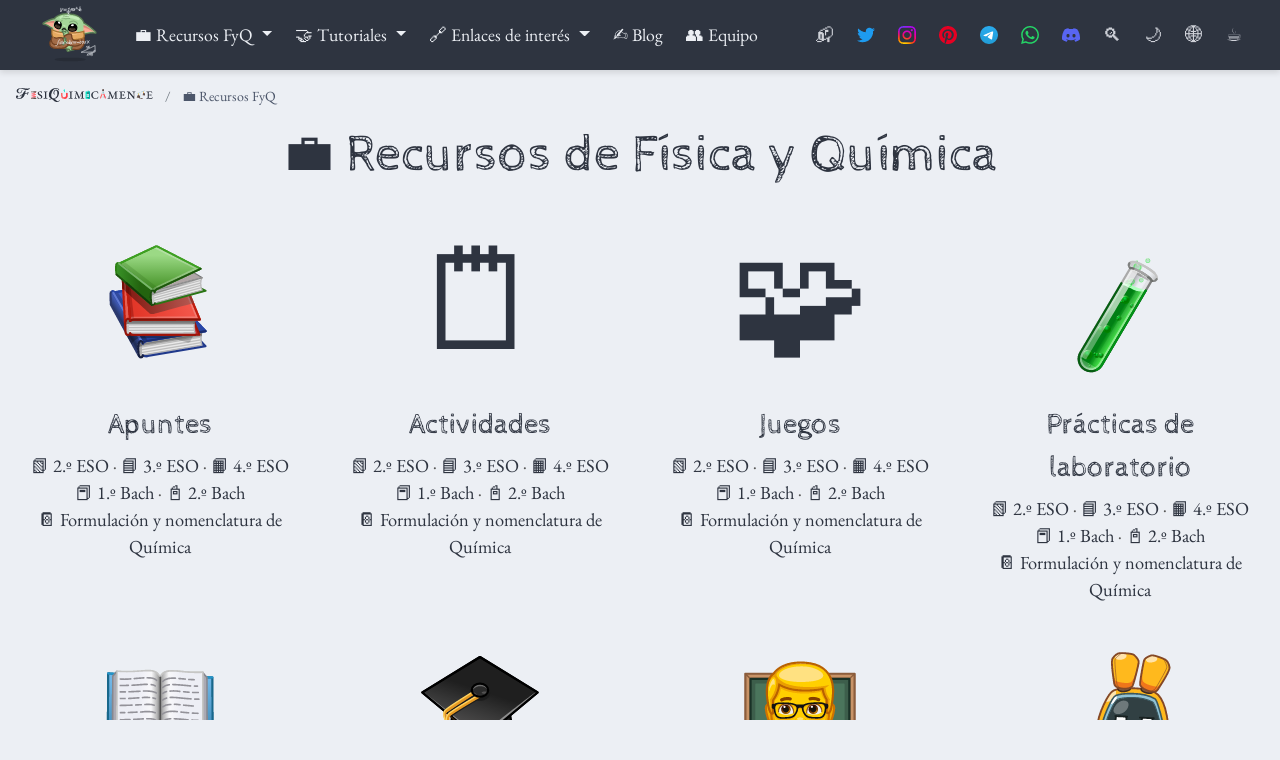

--- FILE ---
content_type: text/html; charset=utf-8
request_url: https://fisiquimicamente.com/recursos-fisica-quimica/
body_size: 7556
content:
<!DOCTYPE html>
<!-- This site was created with Hugo Blox. https://hugoblox.com -->
<!-- Last Published: 11 de enero de 2026 --><html lang="es" >


<head>
  <meta charset="utf-8" />
  <meta name="viewport" content="width=device-width, initial-scale=1" />
  <meta http-equiv="X-UA-Compatible" content="IE=edge" />
  
  
  
    <meta name="generator" content="Hugo Blox Builder 5.9.7" />
  

  
  












  
  










  







  
  

  
  
  
    
      
      <script src="/cdn-cgi/scripts/7d0fa10a/cloudflare-static/rocket-loader.min.js" data-cf-settings="9b87e52033719fc7fd98ddbc-|49"></script><style type="text/css">@font-face {font-family:Cabin Sketch;font-style:normal;font-weight:400;src:url(/cf-fonts/s/cabin-sketch/5.0.18/latin/400/normal.woff2);unicode-range:U+0000-00FF,U+0131,U+0152-0153,U+02BB-02BC,U+02C6,U+02DA,U+02DC,U+0304,U+0308,U+0329,U+2000-206F,U+2074,U+20AC,U+2122,U+2191,U+2193,U+2212,U+2215,U+FEFF,U+FFFD;font-display:swap;}@font-face {font-family:Cabin Sketch;font-style:normal;font-weight:700;src:url(/cf-fonts/s/cabin-sketch/5.0.18/latin/700/normal.woff2);unicode-range:U+0000-00FF,U+0131,U+0152-0153,U+02BB-02BC,U+02C6,U+02DA,U+02DC,U+0304,U+0308,U+0329,U+2000-206F,U+2074,U+20AC,U+2122,U+2191,U+2193,U+2212,U+2215,U+FEFF,U+FFFD;font-display:swap;}@font-face {font-family:EB Garamond;font-style:normal;font-weight:400 800;src:url(/cf-fonts/v/eb-garamond/5.0.16/greek/wght/normal.woff2);unicode-range:U+0370-03FF;font-display:swap;}@font-face {font-family:EB Garamond;font-style:normal;font-weight:400 800;src:url(/cf-fonts/v/eb-garamond/5.0.16/latin/wght/normal.woff2);unicode-range:U+0000-00FF,U+0131,U+0152-0153,U+02BB-02BC,U+02C6,U+02DA,U+02DC,U+0304,U+0308,U+0329,U+2000-206F,U+2074,U+20AC,U+2122,U+2191,U+2193,U+2212,U+2215,U+FEFF,U+FFFD;font-display:swap;}@font-face {font-family:EB Garamond;font-style:normal;font-weight:400 800;src:url(/cf-fonts/v/eb-garamond/5.0.16/latin-ext/wght/normal.woff2);unicode-range:U+0100-02AF,U+0304,U+0308,U+0329,U+1E00-1E9F,U+1EF2-1EFF,U+2020,U+20A0-20AB,U+20AD-20CF,U+2113,U+2C60-2C7F,U+A720-A7FF;font-display:swap;}@font-face {font-family:EB Garamond;font-style:normal;font-weight:400 800;src:url(/cf-fonts/v/eb-garamond/5.0.16/vietnamese/wght/normal.woff2);unicode-range:U+0102-0103,U+0110-0111,U+0128-0129,U+0168-0169,U+01A0-01A1,U+01AF-01B0,U+0300-0301,U+0303-0304,U+0308-0309,U+0323,U+0329,U+1EA0-1EF9,U+20AB;font-display:swap;}@font-face {font-family:EB Garamond;font-style:normal;font-weight:400 800;src:url(/cf-fonts/v/eb-garamond/5.0.16/cyrillic/wght/normal.woff2);unicode-range:U+0301,U+0400-045F,U+0490-0491,U+04B0-04B1,U+2116;font-display:swap;}@font-face {font-family:EB Garamond;font-style:normal;font-weight:400 800;src:url(/cf-fonts/v/eb-garamond/5.0.16/cyrillic-ext/wght/normal.woff2);unicode-range:U+0460-052F,U+1C80-1C88,U+20B4,U+2DE0-2DFF,U+A640-A69F,U+FE2E-FE2F;font-display:swap;}@font-face {font-family:EB Garamond;font-style:normal;font-weight:400 800;src:url(/cf-fonts/v/eb-garamond/5.0.16/greek-ext/wght/normal.woff2);unicode-range:U+1F00-1FFF;font-display:swap;}@font-face {font-family:EB Garamond;font-style:italic;font-weight:400 800;src:url(/cf-fonts/v/eb-garamond/5.0.16/vietnamese/wght/italic.woff2);unicode-range:U+0102-0103,U+0110-0111,U+0128-0129,U+0168-0169,U+01A0-01A1,U+01AF-01B0,U+0300-0301,U+0303-0304,U+0308-0309,U+0323,U+0329,U+1EA0-1EF9,U+20AB;font-display:swap;}@font-face {font-family:EB Garamond;font-style:italic;font-weight:400 800;src:url(/cf-fonts/v/eb-garamond/5.0.16/greek-ext/wght/italic.woff2);unicode-range:U+1F00-1FFF;font-display:swap;}@font-face {font-family:EB Garamond;font-style:italic;font-weight:400 800;src:url(/cf-fonts/v/eb-garamond/5.0.16/latin/wght/italic.woff2);unicode-range:U+0000-00FF,U+0131,U+0152-0153,U+02BB-02BC,U+02C6,U+02DA,U+02DC,U+0304,U+0308,U+0329,U+2000-206F,U+2074,U+20AC,U+2122,U+2191,U+2193,U+2212,U+2215,U+FEFF,U+FFFD;font-display:swap;}@font-face {font-family:EB Garamond;font-style:italic;font-weight:400 800;src:url(/cf-fonts/v/eb-garamond/5.0.16/cyrillic/wght/italic.woff2);unicode-range:U+0301,U+0400-045F,U+0490-0491,U+04B0-04B1,U+2116;font-display:swap;}@font-face {font-family:EB Garamond;font-style:italic;font-weight:400 800;src:url(/cf-fonts/v/eb-garamond/5.0.16/cyrillic-ext/wght/italic.woff2);unicode-range:U+0460-052F,U+1C80-1C88,U+20B4,U+2DE0-2DFF,U+A640-A69F,U+FE2E-FE2F;font-display:swap;}@font-face {font-family:EB Garamond;font-style:italic;font-weight:400 800;src:url(/cf-fonts/v/eb-garamond/5.0.16/greek/wght/italic.woff2);unicode-range:U+0370-03FF;font-display:swap;}@font-face {font-family:EB Garamond;font-style:italic;font-weight:400 800;src:url(/cf-fonts/v/eb-garamond/5.0.16/latin-ext/wght/italic.woff2);unicode-range:U+0100-02AF,U+0304,U+0308,U+0329,U+1E00-1E9F,U+1EF2-1EFF,U+2020,U+20A0-20AB,U+20AD-20CF,U+2113,U+2C60-2C7F,U+A720-A7FF;font-display:swap;}@font-face {font-family:Inconsolata;font-style:normal;font-weight:200 900;src:url(/cf-fonts/v/inconsolata/5.0.16/latin-ext/wght/normal.woff2);unicode-range:U+0100-02AF,U+0304,U+0308,U+0329,U+1E00-1E9F,U+1EF2-1EFF,U+2020,U+20A0-20AB,U+20AD-20CF,U+2113,U+2C60-2C7F,U+A720-A7FF;font-display:swap;}@font-face {font-family:Inconsolata;font-style:normal;font-weight:200 900;src:url(/cf-fonts/v/inconsolata/5.0.16/latin/wght/normal.woff2);unicode-range:U+0000-00FF,U+0131,U+0152-0153,U+02BB-02BC,U+02C6,U+02DA,U+02DC,U+0304,U+0308,U+0329,U+2000-206F,U+2074,U+20AC,U+2122,U+2191,U+2193,U+2212,U+2215,U+FEFF,U+FFFD;font-display:swap;}@font-face {font-family:Inconsolata;font-style:normal;font-weight:200 900;src:url(/cf-fonts/v/inconsolata/5.0.16/vietnamese/wght/normal.woff2);unicode-range:U+0102-0103,U+0110-0111,U+0128-0129,U+0168-0169,U+01A0-01A1,U+01AF-01B0,U+0300-0301,U+0303-0304,U+0308-0309,U+0323,U+0329,U+1EA0-1EF9,U+20AB;font-display:swap;}</style>
    
  

  
  

  
  

  

  <script src="/cdn-cgi/scripts/7d0fa10a/cloudflare-static/rocket-loader.min.js" data-cf-settings="9b87e52033719fc7fd98ddbc-|49"></script><link rel="stylesheet" href="/css/vendor-bundle.min.e4b9d3e8ce28da563d74b4089f677743.css" media="print" onload="this.media='all'">

  
  
  
    
    

    
    
    
    
      
      
      
      
        
      
        
      
    
    
    

    
    
    

    

    
    
      
      

      
      

      
    
      
      

      
      

      
    
      
      

      
      

      
    
      
      

      
      

      
    
      
      

      
      

      
    
      
      

      
      

      
    
      
      

      
      

      
    
      
      

      
      

      
    
      
      

      
      

      
    
      
      

      
      

      
    
      
      

      
      
        
      

      
    
      
      

      
      

      
    
      
      

      
      

      
    
  

  
  
  
  
  
  
  <link rel="stylesheet" href="/css/wowchemy.b8f4ac8af8147d3357a1dedbe851c564.css" />

  
  
  

  
  
  
  
  
  
  
    
    
    <script src="/cdn-cgi/scripts/7d0fa10a/cloudflare-static/rocket-loader.min.js" data-cf-settings="9b87e52033719fc7fd98ddbc-|49"></script><link rel="stylesheet" href="/css/libs/chroma/nord.min.css" title="hl-light" media="print" onload="this.media='all'" >
    <script src="/cdn-cgi/scripts/7d0fa10a/cloudflare-static/rocket-loader.min.js" data-cf-settings="9b87e52033719fc7fd98ddbc-|49"></script><link rel="stylesheet" href="/css/libs/chroma/nord.min.css" title="hl-dark" media="print" onload="this.media='all'" disabled>
  

  
  

  <meta name="google-site-verification" content="xRt9Bzs202TrLyeiP5dLZAetSz8yS9LUaQ0H34ucwfA" />


























  
  
  






  <meta name="author" content="Rodrigo Alcaraz de la Osa" />





  

<meta name="description" content="Apuntes de Física y Química, recursos para EBAU y ejercicios resueltos de Oposiciones." />



  <link rel="alternate" hreflang="ca" href="https://fisiquimicament.com/recursos-fisica-quimica/" />

<link rel="alternate" hreflang="es" href="https://fisiquimicamente.com/recursos-fisica-quimica/" />
<link rel="canonical" href="https://fisiquimicamente.com/recursos-fisica-quimica/" />



  <link rel="manifest" href="/manifest.webmanifest" />




  <link rel="icon" type="image/png" href="/media/icon_hu_a941917d4396722b.png" />
  <link rel="apple-touch-icon" type="image/png" href="/media/icon_hu_f65959058a2d263e.png" />


<meta name="theme-color" content="#2E3440" />












  






<meta property="twitter:card" content="summary_large_image" />

  <meta property="twitter:site" content="@fqmente" />
  <meta property="twitter:creator" content="@fqmente" />
<meta property="twitter:image" content="https://fisiquimicamente.com/recursos-fisica-quimica/featured.png" />



  

<meta property="og:type" content="website" />
<meta property="og:site_name" content="FisiQuímicamente" />
<meta property="og:url" content="https://fisiquimicamente.com/recursos-fisica-quimica/" />
<meta property="og:title" content="Recursos de Física y Química | FisiQuímicamente" />
<meta property="og:description" content="Apuntes de Física y Química, recursos para EBAU y ejercicios resueltos de Oposiciones." /><meta property="og:image" content="https://fisiquimicamente.com/recursos-fisica-quimica/featured.png" /><meta property="og:locale" content="es" />

  
  
    <meta property="article:modified_time" content="2021-01-27T09:15:08&#43;01:00">
  







  



  
  
  

  
  

  


  
  <title>Recursos de Física y Química | FisiQuímicamente</title>

  
  
  
  








  
    
      
      <meta name="format-detection" content="telephone=no">







<script id="counterscale-script" data-site-id="fisiquimicamente" src="https://counterscale.fisiquimicamente.workers.dev/tracker.js" defer type="9b87e52033719fc7fd98ddbc-text/javascript"></script>


      
    
  




</head>

<body id="top" data-spy="scroll" data-offset="70" data-target="#TableOfContents" class="page-wrapper   " data-wc-page-id="02f8eed08fe054c345fed92d0d8ba7c9" >

  
  
  
  
  
  
  
  
  
  <script src="/js/wowchemy-init.min.7f19898c631d958e39d3ee036de45b65.js" type="9b87e52033719fc7fd98ddbc-text/javascript"></script>

  


<aside class="search-modal" id="search">
  <div class="container">
    <section class="search-header">

      <div class="row no-gutters justify-content-between mb-3">
        <div class="col-6">
          <h1>Buscar</h1>
        </div>
        <div class="col-6 col-search-close">
          <a class="js-search" href="#" aria-label="Cerrar"><span class="fa-2x" aria-hidden="true">❎</span></a>
        </div>
      </div>

      <div id="search-box">
        
        <input name="q" id="search-query" placeholder="Buscar..." autocapitalize="off"
        autocomplete="off" autocorrect="off" spellcheck="false" type="search" class="form-control"
        aria-label="Buscar...">
        
      </div>

      
      
        
      

      
      <div id="search-common-queries" class="pt-3">
        <div class="font-weight-bold pb-3">Búsquedas comunes</div>
        <ul class="fa-ul">
          
            <li class="pb-3">
              <a href="/recursos-fisica-quimica/apuntes"><span class="fa-li" aria-hidden="true">🔍</span><span class="pl-1">Pósters resumen tipo 🥩</span></a>
            </li>
          
            <li class="pb-3">
              <a href="/recursos-fisica-quimica/actividades"><span class="fa-li" aria-hidden="true">🔍</span><span class="pl-1">🗒️ Actividades</span></a>
            </li>
          
            <li class="pb-3">
              <a href="/recursos-fisica-quimica/juegos"><span class="fa-li" aria-hidden="true">🔍</span><span class="pl-1">🧩 Juegos</span></a>
            </li>
          
            <li class="pb-3">
              <a href="/recursos-fisica-quimica/practicas-laboratorio"><span class="fa-li" aria-hidden="true">🔍</span><span class="pl-1">🧪 Prácticas de laboratorio</span></a>
            </li>
          
            <li class="pb-3">
              <a href="/recursos-fisica-quimica/historia-ciencia"><span class="fa-li" aria-hidden="true">🔍</span><span class="pl-1">📖 Historia de la Ciencia</span></a>
            </li>
          
            <li class="pb-3">
              <a href="/recursos-fisica-quimica/ebau"><span class="fa-li" aria-hidden="true">🔍</span><span class="pl-1">🎓 Recursos EBAU</span></a>
            </li>
          
            <li class="pb-3">
              <a href="/recursos-fisica-quimica/formacion-profesorado/oposiciones"><span class="fa-li" aria-hidden="true">🔍</span><span class="pl-1">📝 Ejercicios resueltos de oposiciones</span></a>
            </li>
          
            <li class="pb-3">
              <a href="/recursos-fisica-quimica/radiofisica"><span class="fa-li" aria-hidden="true">🔍</span><span class="pl-1">☢️ Radiofísica</span></a>
            </li>
          
            <li class="pb-3">
              <a href="/tutoriales/latex"><span class="fa-li" aria-hidden="true">🔍</span><span class="pl-1">LaTeX</span></a>
            </li>
          
            <li class="pb-3">
              <a href="/enlaces-interes/recursos-online"><span class="fa-li" aria-hidden="true">🔍</span><span class="pl-1">💻 Recursos online</span></a>
            </li>
          
            <li class="pb-3">
              <a href="/blog"><span class="fa-li" aria-hidden="true">🔍</span><span class="pl-1">✍️ Blog</span></a>
            </li>
          
            <li class="pb-3">
              <a href="/equipo/rodrigo-alcaraz-de-la-osa/intereses-formacion/#guitarra"><span class="fa-li" aria-hidden="true">🔍</span><span class="pl-1">Partituras para 🎸 guitarra</span></a>
            </li>
          
            <li class="pb-3">
              <a href="/#contacto"><span class="fa-li" aria-hidden="true">🔍</span><span class="pl-1">📬 Contacto</span></a>
            </li>
          
        </ul>
      </div>
      

    </section>
    <section class="section-search-results">

      <div id="search-hits">
        
      </div>

    </section>
  </div>
</aside>


  <div class="page-header header--fixed">
  
  
  
  
  











  
    
  


<header>
<nav class="navbar navbar-expand-lg navbar-light compensate-for-scrollbar" id="navbar-main">
  <div class="container-xl">

    
    <div class="d-none d-lg-inline-flex">
      <a class="navbar-brand" href="/"><tgs-player id="tgs-nav" autoplay loop mode="normal" style="width: 61.6px; height:61.6px"></tgs-player>
        <script type="9b87e52033719fc7fd98ddbc-text/javascript">
          document.addEventListener('wcThemeChange', (e) => {
            
            if (e.detail.isDarkTheme()) {
              const player = document.querySelector("#tgs-nav");
              player.load("/media/lottie/home.tgs");
            } else {
              const player = document.querySelector("#tgs-nav");
              player.load("/media/lottie/home-dark.tgs");
            }
          });
        </script>
          
          </a>
    </div>
    

    

    
    <button type="button" class="navbar-toggler" data-toggle="collapse"
            data-target="#navbar-content" aria-controls="navbar-content" aria-expanded="false" aria-label="Barra de navegación">
          <tgs-player id="tgs-nav-mobile" autoplay loop mode="normal" style="width: 44px; height: 44px"></tgs-player>
          <script type="9b87e52033719fc7fd98ddbc-text/javascript">
            document.addEventListener('wcThemeChange', (e) => {
              
              if (e.detail.isDarkTheme()) {
                const player = document.getElementById("tgs-nav-mobile");
                player.load("/media/lottie/home.tgs");
              } else {
                const player = document.getElementById("tgs-nav-mobile");
                player.load("/media/lottie/home-dark.tgs");
              }
            });
          </script>
    </button>
    

    
    
    <div class="navbar-collapse main-menu-item collapse justify-content-start" id="navbar-content">

      
      <ul class="navbar-nav d-md-inline-flex">
        

        
        <li class="nav-item dropdown">
          <a href="#" class="nav-link dropdown-toggle" data-toggle="dropdown" aria-haspopup="true"><span>💼 Recursos FyQ</span><span class="caret"></span>
          </a>
          <div class="dropdown-menu">
            
              <a class="dropdown-item" href="/recursos-fisica-quimica/apuntes"><span>📚 Apuntes</span></a>
            
              <a class="dropdown-item" href="/recursos-fisica-quimica/actividades"><span>🗒️ Actividades</span></a>
            
              <a class="dropdown-item" href="/recursos-fisica-quimica/juegos"><span>🧩 Juegos</span></a>
            
              <a class="dropdown-item" href="/recursos-fisica-quimica/practicas-laboratorio"><span>🧪 Prácticas de laboratorio</span></a>
            
              <a class="dropdown-item" href="/recursos-fisica-quimica/historia-ciencia"><span>📖 Historia de la Ciencia</span></a>
            
              <a class="dropdown-item" href="/recursos-fisica-quimica/ebau"><span>🎓 EBAU</span></a>
            
              <a class="dropdown-item" href="/recursos-fisica-quimica/formacion-profesorado"><span>🧑‍🏫 Formación del profesorado</span></a>
            
              <a class="dropdown-item" href="/recursos-fisica-quimica/radiofisica"><span>☢️ Radiofísica</span></a>
            
          </div>
        </li>

        
        

        
        <li class="nav-item dropdown">
          <a href="#" class="nav-link dropdown-toggle" data-toggle="dropdown" aria-haspopup="true"><span>🤝 Tutoriales</span><span class="caret"></span>
          </a>
          <div class="dropdown-menu">
            
              <a class="dropdown-item" href="/tutoriales/latex"><span>LaTeX</span></a>
            
              <a class="dropdown-item" href="/tutoriales/presentacion-informacion"><span>Presentación de información</span></a>
            
          </div>
        </li>

        
        

        
        <li class="nav-item dropdown">
          <a href="#" class="nav-link dropdown-toggle" data-toggle="dropdown" aria-haspopup="true"><span>🔗 Enlaces de interés</span><span class="caret"></span>
          </a>
          <div class="dropdown-menu">
            
              <a class="dropdown-item" href="/enlaces-interes/recursos-online"><span>💻 Recursos online</span></a>
            
              <a class="dropdown-item" href="/enlaces-interes/paginas-amigas"><span>🤗 Páginas amigas</span></a>
            
          </div>
        </li>

        
        

        

        
        
        
          
        

        

        
        
        
        

        
          
            
            
          
          
        

        <li class="nav-item">
          <a class="nav-link " href="/blog"><span>✍️ Blog</span></a>
        </li>

        
        

        

        
        
        
          
        

        

        
        
        
        

        
          
            
            
          
          
        

        <li class="nav-item">
          <a class="nav-link " href="/equipo/"><span>👥 Equipo</span></a>
        </li>

        
        

      

        

      </ul>
    </div>

    <ul class="nav-icons navbar-nav flex-row ml-auto d-flex pl-md-2">

      
       
         
           
           
            <li class="nav-item d-none d-lg-inline-flex">
             <a class="nav-link" href="/#contacto" data-toggle="tooltip" data-placement="bottom" title="Contáctanos"  aria-label="Contáctanos">
          📬
             </a>
           </li>
         
           
           
            <li class="nav-item d-none d-lg-inline-flex">
             <a class="nav-link" href="https://twitter.com/fqmente" data-toggle="tooltip" data-placement="bottom" title="Síguenos en Twitter" target="_blank" rel="noopener" aria-label="Síguenos en Twitter">
          <img src="/media/icons/twitter.svg" alt="twitter" class="svg-icon svg-baseline" loading="lazy">
         
             </a>
           </li>
         
           
           
            <li class="nav-item d-none d-lg-inline-flex">
             <a class="nav-link" href="https://www.instagram.com/fisiquimicamente/" data-toggle="tooltip" data-placement="bottom" title="Síguenos en Instagram" target="_blank" rel="noopener" aria-label="Síguenos en Instagram">
          <img src="/media/icons/instagram.svg" alt="instagram" class="svg-icon svg-baseline" loading="lazy">
         
             </a>
           </li>
         
           
           
            <li class="nav-item d-none d-lg-inline-flex">
             <a class="nav-link" href="https://www.pinterest.es/fisiquimicamente/" data-toggle="tooltip" data-placement="bottom" title="Síguenos en Pinterest" target="_blank" rel="noopener" aria-label="Síguenos en Pinterest">
          <img src="/media/icons/pinterest.svg" alt="pinterest" class="svg-icon svg-baseline" loading="lazy">
         
             </a>
           </li>
         
           
           
            <li class="nav-item d-none d-lg-inline-flex">
             <a class="nav-link" href="https://t.me/fisiquimicamente" data-toggle="tooltip" data-placement="bottom" title="Suscríbete al canal de Telegram" target="_blank" rel="noopener" aria-label="Suscríbete al canal de Telegram">
          <img src="/media/icons/telegram.svg" alt="telegram" class="svg-icon svg-baseline" loading="lazy">
         
             </a>
           </li>
         
           
           
            <li class="nav-item d-none d-lg-inline-flex">
             <a class="nav-link" href="https://whatsapp.com/channel/0029VaCbtJCIt5s4EryJFG3f" data-toggle="tooltip" data-placement="bottom" title="Suscríbete al canal de Whatsapp" target="_blank" rel="noopener" aria-label="Suscríbete al canal de Whatsapp">
          <img src="/media/icons/whatsapp.svg" alt="whatsapp" class="svg-icon svg-baseline" loading="lazy">
         
             </a>
           </li>
         
           
           
            <li class="nav-item d-none d-lg-inline-flex">
             <a class="nav-link" href="https://discord.gg/kJqPqTJ" data-toggle="tooltip" data-placement="bottom" title="Únete al servidor de Discord" target="_blank" rel="noopener" aria-label="Únete al servidor de Discord">
          <img src="/media/icons/discord.svg" alt="discord" class="svg-icon svg-baseline" loading="lazy">
         
             </a>
           </li>
         
       

      
      
      
      <li class="nav-item">
        <a class="nav-link js-search" href="#" aria-label="Buscar"><span data-toggle="tooltip" data-placement="bottom" data-original-title="Buscar">🔍</span></a>
      </li>
      

      
      
      
      <li class="nav-item dropdown theme-dropdown">
		<a href="#" class="nav-link" data-toggle="dropdown" aria-haspopup="true" aria-label="Mostrar preferencias">
      🌙
        </a>
        <div class="dropdown-menu">
          <a href="#" class="dropdown-item js-set-theme-light">
            <span>Claro</span>
          </a>
          <a href="#" class="dropdown-item js-set-theme-dark">
            <span>Oscuro</span>
          </a>
          <a href="#" class="dropdown-item js-set-theme-auto">
            <span>Automático</span>
          </a>
        </div>
      </li>
      

      
      
      <li class="nav-item dropdown i18n-dropdown">
        <a href="#" class="nav-link " data-toggle="dropdown"
            aria-haspopup="true" aria-label="Idiomas">
            🌐</a>
        <div class="dropdown-menu">
          <div class="dropdown-item dropdown-item-active">
            <span>Español</span>
          </div>
          
          <a class="dropdown-item" href="https://fisiquimicament.com/recursos-fisica-quimica/">
            <span>Català</span>
          </a>
          
        </div>
      </li>
      

	  
    <li class="nav-item">
      
        <a class="nav-link" href="https://fisiquimicamente.com/donativos" data-target="https://fisiquimicamente.com/donativos" target="_blank" rel="noopener" aria-label="PayPal"><span data-toggle="tooltip" data-placement="bottom" data-original-title="Invítanos a un café">☕</span></a>
      
    </li>

    </ul>

  </div>
</nav>

</header>

  </div>

  <div class="page-body">
    
    
    

    

<span class="js-widget-page d-none"></span>





  
  
  
  




  























  



















  






















<section id="recursos-fisica-quimica" class="home-section wg-features  " style="padding-bottom: 0px;" >
 <div class="home-section-bg " style="background-color: FFFFF8;" >
   
 </div>
 
	<script type="9b87e52033719fc7fd98ddbc-text/javascript">
		document.addEventListener('wcThemeChange', (e) => {
		  
		  if (e.detail.isDarkTheme()) {
			el = document.getElementById("divider-widget");
			if (el != null) {
				el.style.backgroundImage = "url('https:\/\/fisiquimicamente.com\/media\/divider-dark.svg')";
			}
		  } else {
			el = document.getElementById("divider-widget");
			if (el != null) {
				el.style.backgroundImage = "url('https:\/\/fisiquimicamente.com\/media\/divider.svg')";
			}
		  }
		  });
	</script>
	
  <div class="container">

    
	    <nav aria-label="breadcrumb">
	    <ol class="breadcrumb breadcrumb-widget">
	    	<li class="breadcrumb-item"><a href="/"><img draggable="false" class="icon" alt="logo" src="/icon/logo-fisiquimicamente.svg" id="fisiquimicamente-breadcrumb"><script type="9b87e52033719fc7fd98ddbc-text/javascript">
			document.addEventListener('wcThemeChange', (e) => {
			  
			  if (e.detail.isDarkTheme()) {
				document.getElementById("fisiquimicamente-breadcrumb").src="/icon/logo-fisiquimicamente-dark.svg";
			  } else {
				document.getElementById("fisiquimicamente-breadcrumb").src="/icon/logo-fisiquimicamente.svg";
			  }
			  });
		</script></a></li>
	        <li class="breadcrumb-item active" aria-current="page">💼 Recursos FyQ</li>
	    </ol>
	    </nav>
	

  

    








<div class="row featurette">
  
  <div class="col-md-12 section-heading">
    <h1>💼 Recursos de Física y Química</h1>
    
  </div>
  

  

  
  
  
  
  
  <div class="col-12 col-sm-3">
    
    <div class="featurette-icon"><span><a href="apuntes/"><tgs-player autoplay loop mode="normal" src="/media/lottie/apuntes.tgs" class="svg-icon svg-baseline" style="max-width: 100%; vertical-align: middle;" id="apuntes"></tgs-player></a></span>
        <script type="9b87e52033719fc7fd98ddbc-text/javascript">
          document.addEventListener('wcThemeChange', (e) => {
            
            if (e.detail.isDarkTheme()) {
              const player = document.querySelector("#apuntes");
              player.load("/media/lottie/apuntes.tgs".slice(0, -4).concat("-dark.tgs"));
            } else {
              const player = document.querySelector("#apuntes");
              player.load("\/media\/lottie\/apuntes.tgs");
            }
          });
        </script></div>
    
    <div class="section-subheading"><a href="apuntes">Apuntes</a></div>
    <p><a href="apuntes/2eso">📗 2.º ESO</a> · <a href="apuntes/3eso">📘 3.º ESO</a> · <a href="apuntes/4eso">📙 4.º ESO</a> <br> <a href="apuntes/1bach">📕 1.º Bach</a> · <a href="apuntes/2bach">📓 2.º Bach</a> <br> <a href="apuntes/formulacion-nomenclatura-quimica">📔 Formulación y nomenclatura de Química</a></p>
  </div>
  
  
  
  
  
  <div class="col-12 col-sm-3">
    
    <div class="featurette-icon"><span><a href="actividades">🗒️</a></span></div>
    
    <div class="section-subheading"><a href="actividades">Actividades</a></div>
    <p><a href="actividades/2eso">📗 2.º ESO</a> · <a href="actividades/3eso">📘 3.º ESO</a> · <a href="actividades/4eso">📙 4.º ESO</a> <br> <a href="actividades/1bach">📕 1.º Bach</a> · <a href="actividades/2bach">📓 2.º Bach</a> <br> <a href="actividades/formulacion-nomenclatura-quimica">📔 Formulación y nomenclatura de Química</a></p>
  </div>
  
  
  
  
  
  <div class="col-12 col-sm-3">
    
    <div class="featurette-icon"><span><a href="juegos">🧩</a></span></div>
    
    <div class="section-subheading"><a href="juegos">Juegos</a></div>
    <p><a href="juegos/2eso">📗 2.º ESO</a> · <a href="juegos/3eso">📘 3.º ESO</a> · <a href="juegos/4eso">📙 4.º ESO</a> <br> <a href="juegos/1bach">📕 1.º Bach</a> · <a href="juegos/2bach">📓 2.º Bach</a> <br> <a href="juegos/formulacion-nomenclatura-quimica">📔 Formulación y nomenclatura de Química</a></p>
  </div>
  
  
  
  
  
  <div class="col-12 col-sm-3">
    
    <div class="featurette-icon"><span><a href="practicas-laboratorio/"><tgs-player autoplay loop mode="normal" src="/media/lottie/practicas-laboratorio.tgs" class="svg-icon svg-baseline" style="max-width: 100%; vertical-align: middle;" id="practicas-laboratorio"></tgs-player></a></span>
        <script type="9b87e52033719fc7fd98ddbc-text/javascript">
          document.addEventListener('wcThemeChange', (e) => {
            
            if (e.detail.isDarkTheme()) {
              const player = document.querySelector("#practicas-laboratorio");
              player.load("/media/lottie/practicas-laboratorio.tgs".slice(0, -4).concat("-dark.tgs"));
            } else {
              const player = document.querySelector("#practicas-laboratorio");
              player.load("\/media\/lottie\/practicas-laboratorio.tgs");
            }
          });
        </script></div>
    
    <div class="section-subheading"><a href="practicas-laboratorio">Prácticas de laboratorio</a></div>
    <p><a href="practicas-laboratorio/2eso">📗 2.º ESO</a> · <a href="practicas-laboratorio/3eso">📘 3.º ESO</a> · <a href="practicas-laboratorio/4eso">📙 4.º ESO</a> <br> <a href="practicas-laboratorio/1bach">📕 1.º Bach</a> · <a href="practicas-laboratorio/2bach">📓 2.º Bach</a> <br> <a href="practicas-laboratorio/formulacion-nomenclatura-quimica">📔 Formulación y nomenclatura de Química</a></p>
  </div>
  
  
  
  
  
  <div class="col-12 col-sm-3">
    
    <div class="featurette-icon"><span><a href="historia-ciencia/"><tgs-player autoplay loop mode="normal" src="/media/lottie/historia-ciencia.tgs" class="svg-icon svg-baseline" style="max-width: 100%; vertical-align: middle;" id="historia-ciencia"></tgs-player></a></span>
        <script type="9b87e52033719fc7fd98ddbc-text/javascript">
          document.addEventListener('wcThemeChange', (e) => {
            
            if (e.detail.isDarkTheme()) {
              const player = document.querySelector("#historia-ciencia");
              player.load("/media/lottie/historia-ciencia.tgs".slice(0, -4).concat("-dark.tgs"));
            } else {
              const player = document.querySelector("#historia-ciencia");
              player.load("\/media\/lottie\/historia-ciencia.tgs");
            }
          });
        </script></div>
    
    <div class="section-subheading"><a href="historia-ciencia">Historia de la Ciencia</a></div>
    <p>Biografías y principales contribuciones <br> de los grandes científicos y científicas de la historia</p>
  </div>
  
  
  
  
  
  <div class="col-12 col-sm-3">
    
    <div class="featurette-icon"><span><a href="ebau/"><tgs-player autoplay loop mode="normal" src="/media/lottie/ebau.tgs" class="svg-icon svg-baseline" style="max-width: 100%; vertical-align: middle;" id="ebau"></tgs-player></a></span>
        <script type="9b87e52033719fc7fd98ddbc-text/javascript">
          document.addEventListener('wcThemeChange', (e) => {
            
            if (e.detail.isDarkTheme()) {
              const player = document.querySelector("#ebau");
              player.load("/media/lottie/ebau.tgs".slice(0, -4).concat("-dark.tgs"));
            } else {
              const player = document.querySelector("#ebau");
              player.load("\/media\/lottie\/ebau.tgs");
            }
          });
        </script></div>
    
    <div class="section-subheading"><a href="ebau">EBAU</a></div>
    <p><a href="ebau/fisica">🧲 Física</a> · <a href="ebau/quimica">⚗️ Química</a> · <a href="ebau/consejos">💡Consejos</a></p>
  </div>
  
  
  
  
  
  <div class="col-12 col-sm-3">
    
    <div class="featurette-icon"><span><a href="formacion-profesorado/"><tgs-player autoplay loop mode="normal" src="/media/lottie/profesor.tgs" class="svg-icon svg-baseline" style="max-width: 100%; vertical-align: middle;" id="profesor"></tgs-player></a></span>
        <script type="9b87e52033719fc7fd98ddbc-text/javascript">
          document.addEventListener('wcThemeChange', (e) => {
            
            if (e.detail.isDarkTheme()) {
              const player = document.querySelector("#profesor");
              player.load("/media/lottie/profesor.tgs".slice(0, -4).concat("-dark.tgs"));
            } else {
              const player = document.querySelector("#profesor");
              player.load("\/media\/lottie\/profesor.tgs");
            }
          });
        </script></div>
    
    <div class="section-subheading"><a href="formacion-profesorado">Formación del profesorado</a></div>
    <p><a href="formacion-profesorado/master">🎓 Máster</a> · <a href="formacion-profesorado/oposiciones">📝 Oposiciones</a></p>
  </div>
  
  
  
  
  
  <div class="col-12 col-sm-3">
    
    <div class="featurette-icon"><span><a href="radiofisica/"><tgs-player autoplay loop mode="normal" src="/media/lottie/radiofisica.tgs" class="svg-icon svg-baseline" style="max-width: 100%; vertical-align: middle;" id="radiofisica"></tgs-player></a></span>
        <script type="9b87e52033719fc7fd98ddbc-text/javascript">
          document.addEventListener('wcThemeChange', (e) => {
            
            if (e.detail.isDarkTheme()) {
              const player = document.querySelector("#radiofisica");
              player.load("/media/lottie/radiofisica.tgs".slice(0, -4).concat("-dark.tgs"));
            } else {
              const player = document.querySelector("#radiofisica");
              player.load("\/media\/lottie\/radiofisica.tgs");
            }
          });
        </script></div>
    
    <div class="section-subheading"><a href="radiofisica">Radiofísica</a></div>
    <p><a href="radiofisica/ciclos-formativos">🧑‍🏫 Ciclos formativos</a> · <a href="radiofisica/operador-IIRR">🧑‍🔧 Operador de IIRR</a> · <a href="radiofisica/RFIR">🏥 Radiofísica Hospitalaria (RFIR)</a></p>
  </div>
  
</div>

  

  </div>
</section>


  </div>

  <div class="page-footer">
    
    
    <div class="container">
      <section class="home-section wg-blank" style="padding: 40px 0px 40px 0px; margin-top: 2rem">
  
   <div class="home-section-bg  bg-image" style="background-image: url('https://fisiquimicamente.com/media/divider.svg');background-size: contain;background-position: center;" id="divider"></div>
   <script type="9b87e52033719fc7fd98ddbc-text/javascript">
    document.addEventListener('wcThemeChange', (e) => {
      
      if (e.detail.isDarkTheme()) {
        document.getElementById("divider").style="background-image: url('https:\/\/fisiquimicamente.com\/media\/divider-dark.svg');background-size: contain;background-position: center;";
      } else {
        document.getElementById("divider").style="background-image: url('https:\/\/fisiquimicamente.com\/media\/divider.svg');background-size: contain;background-position: center;";
      }
      });
    </script>
   
</section>

<footer class="site-footer">

  












  
  
  
  
  
<div class="powered-by d-flex flex-wrap pb-2 justify-content-center">
  <div class="p-2 font-weight-bold"><span class="pr-1" aria-hidden="true">🌐</span>Idiomas:</div>
  <div class="p-2">Español</div>
  
  <div class="p-2"><a href="https://fisiquimicament.com/recursos-fisica-quimica/">Català</a></div>
  
</div>
<p class="powered-by">
    
    (Versión en catalán traducida por <a href="https://fisiquimicamente.com/equipo/oscar-colomar/">Òscar Colomar</a> y <a href="https://fisiquimicamente.com/equipo/eduard-cremades/">Eduard Cremades</a>)
    
   </p>



<p class="powered-by">
  
  <a href="/privacidad/">🕵️ Política de privacidad</a>
  
  
</p>





  
    
      <div class="d-flex justify-content-center">
        <ul class="network-icon network-icon-footer" aria-hidden="true">
    
    
    
    <li>
      <a href="/#contacto"  aria-label="📬">
        
            <span  data-toggle="tooltip" data-placement="top" data-original-title="Contáctanos">📬</span>
        
      </a>
    </li>
  
    
    
    
    <li>
      <a href="https://twitter.com/fqmente" target="_blank" rel="noopener" aria-label="twitter">
        <img  data-toggle="tooltip" data-placement="top" data-original-title="Síguenos en Twitter" src="/media/icons/twitter.svg" alt="twitter" class="svg-icon svg-baseline" loading="lazy">
         
      </a>
    </li>
  
    
    
    
    <li>
      <a href="https://www.instagram.com/fisiquimicamente/" target="_blank" rel="noopener" aria-label="instagram">
        <img  data-toggle="tooltip" data-placement="top" data-original-title="Síguenos en Instagram" src="/media/icons/instagram.svg" alt="instagram" class="svg-icon svg-baseline" loading="lazy">
         
      </a>
    </li>
  
    
    
    
    <li>
      <a href="https://www.pinterest.es/fisiquimicamente/" target="_blank" rel="noopener" aria-label="pinterest">
        <img  data-toggle="tooltip" data-placement="top" data-original-title="Síguenos en Pinterest" src="/media/icons/pinterest.svg" alt="pinterest" class="svg-icon svg-baseline" loading="lazy">
         
      </a>
    </li>
  
    
    
    
    <li>
      <a href="https://t.me/fisiquimicamente" target="_blank" rel="noopener" aria-label="telegram">
        <img  data-toggle="tooltip" data-placement="top" data-original-title="Suscríbete al canal de Telegram" src="/media/icons/telegram.svg" alt="telegram" class="svg-icon svg-baseline" loading="lazy">
         
      </a>
    </li>
  
    
    
    
    <li>
      <a href="https://whatsapp.com/channel/0029VaCbtJCIt5s4EryJFG3f" target="_blank" rel="noopener" aria-label="whatsapp">
        <img  data-toggle="tooltip" data-placement="top" data-original-title="Suscríbete al canal de Whatsapp" src="/media/icons/whatsapp.svg" alt="whatsapp" class="svg-icon svg-baseline" loading="lazy">
         
      </a>
    </li>
  
    
    
    
    <li>
      <a href="https://discord.gg/kJqPqTJ" target="_blank" rel="noopener" aria-label="discord">
        <img  data-toggle="tooltip" data-placement="top" data-original-title="Únete al servidor de Discord" src="/media/icons/discord.svg" alt="discord" class="svg-icon svg-baseline" loading="lazy">
         
      </a>
    </li>
  
    
    
    
    <li>
      <a href="/donativos"  aria-label="☕️">
        
            <span  data-toggle="tooltip" data-placement="top" data-original-title="Invítanos a un café">☕️</span>
        
      </a>
    </li>
  


    </ul>
  </div>



<p class="powered-by">
  © 2020–2026 Rodrigo Alcaraz de la Osa
</p>



<p class="powered-by">
<a href="/licencia/">📋 LICENCIA: CC BY-SA <br> <img draggable='false' class='icon fa-2x' alt='by-sa' src='/icon/by-sa.svg'> </a><br>
</p>


  <p class="powered-by">
	  
    Publicado con
	<a href="https://hugoblox.com?aff=K4VGj" target="_blank" rel="noopener"><strong>Hugo Blox</strong></a> —
	    el constructor de sitios web gratuito y <a href="https://github.com/HugoBlox/hugo-blox-builder" target="_blank" rel="noopener">
	    de <img draggable="false" class="icon" alt="opensource" src="/icon/opensource.svg" loading="lazy"> código abierto</a> para <a href="https://gohugo.io" target="_blank" rel="noopener"><img draggable="false" class="icon" alt="hugo" src="/icon/hugo.svg" loading="lazy"></a><br><a href="https://hugoblox.com/sponsor/?aff=K4VGj">Únete a <strong><em>All Access</em></strong> para desbloquear blox y plantillas exclusivas</a>

  </p>

  <p class="powered-by">
    
    Alojado en <a href="https://github.com/rodrigoalcarazdelaosa/fisiquimicamente" target="_blank" rel="noopener"><img draggable="false" class="icon" alt="github" src="/icon/github.svg" loading="lazy"> GitHub</a><span class="middot-divider"></span>Servido por <a href="https://pages.cloudflare.com" target="_blank" rel="noopener"><img draggable="false" class="icon" alt="cloudflare-pages" src="/icon/cloudflare-pages.svg" loading="lazy"> Cloudflare Pages</a><br>Última&nbsp;confirmación:&nbsp;<a href="https://github.com/rodrigoalcarazdelaosa/fisiquimicamente/commit/0a4066ccf9d5bcd36119a71ce45e126114f1dcb2" target="_blank" rel="noopener">0a4066ccf</a>


<br><a href="https://github.com/rodrigoalcarazdelaosa/fisiquimicamente/actions/workflows/publish-CFP.yml" target="_blank" rel="noopener"><img draggable="false" class="icon" alt="cloudflare-pages" src="https://github.com/rodrigoalcarazdelaosa/fisiquimicamente/actions/workflows/publish-CFP.yml/badge.svg" loading="lazy"></a>

</p>





<ul id="menu-horizontal" class="site-footer powered-by">

	<li><a href="/recursos-fisica-quimica/">💼 Recursos FyQ</a></li>
	<li><a href="/tutoriales/">🤝 Tutoriales</a></li>
	<li><a href="/enlaces-interes/">🔗 Enlaces de interés</a></li>
	<li><a href="/blog">✍️ Blog</a></li>
	<li><a href="/equipo/">👥 Equipo</a></li>
	<li><a href="/#contacto">📬 Contacto</a></li>

</ul>

  
</footer>
    </div>
    
  </div>

  


<script src="/js/vendor-bundle.min.42e34bbc1f9961306d4a9cf482572ccf.js" type="9b87e52033719fc7fd98ddbc-text/javascript"></script>




  

  
  

  













  
  <script id="search-hit-fuse-template" type="text/x-template">
    <div class="search-hit" id="summary-{{key}}">
      <div class="search-hit-content">
        <div class="search-hit-name">
          <a href="{{relpermalink}}">{{title}}</a>
          <div class="article-metadata search-hit-type">{{type}}</div>
          <p class="search-hit-description">{{snippet}}</p>
        </div>
      </div>
    </div>
  </script>
  
    <script src="https://cdn.jsdelivr.net/gh/krisk/Fuse@v3.2.1/dist/fuse.min.js" integrity="sha512-o38bmzBGX+hD3JHWUFCDA09btWaqrNmoJ3RXLlrysA7PP01Kgs4UlE4MhelE1v5dJR3+cxlR4qQlotsW7jKsnw==" crossorigin="anonymous" type="9b87e52033719fc7fd98ddbc-text/javascript"></script>
    <script src="https://cdn.jsdelivr.net/gh/julmot/mark.js@8.11.1/dist/jquery.mark.min.js" integrity="sha512-mhbv5DqBMgrWL+32MmsDOt/OAvqr/cHimk6B8y/bx/xS88MVkYGPiVv2ixKVrkywF2qHplNRUvFsAHUdxZ3Krg==" crossorigin="anonymous" type="9b87e52033719fc7fd98ddbc-text/javascript"></script>
  












  
  
  
  
  
  
  

















<script id="page-data" type="application/json">{"use_headroom":true}</script>


  <script src="/js/wowchemy-headroom.b95a7e109243f29d04930ae8cb49a756.js" type="9b87e52033719fc7fd98ddbc-module"></script>









  
  


<script src="/js/wowchemy.min.03db291787c2f48359b3bdb87f639e6c.js" type="9b87e52033719fc7fd98ddbc-text/javascript"></script>




















  
    
      
      <div class="bottom-panel" id="bottom-panel">
    <div class="popup-wrapper" id="popup-wrapper"></div>
</div>
<script src="/js/footnotes.js" type="9b87e52033719fc7fd98ddbc-text/javascript"></script>
      
    
  
    
      
      
      
    
  
    
      
      
      
    
  
    
      
      
      
    
  
    
      
      <script src="https://unpkg.com/@lottiefiles/lottie-player@latest/dist/tgs-player.js" defer type="9b87e52033719fc7fd98ddbc-text/javascript"></script>
      
    
  
    
      
      
      
    
  





<script src="/cdn-cgi/scripts/7d0fa10a/cloudflare-static/rocket-loader.min.js" data-cf-settings="9b87e52033719fc7fd98ddbc-|49" defer></script></body>
</html>


--- FILE ---
content_type: image/svg+xml
request_url: https://fisiquimicamente.com/icon/logo-fisiquimicamente.svg
body_size: 5326
content:
<svg xmlns="http://www.w3.org/2000/svg" xmlns:xlink="http://www.w3.org/1999/xlink" width="113.063" height="11.616" version="1.2" viewBox="0 0 84.797 8.712"><defs><symbol id="a" overflow="visible"><path d="M7.39-3.016c0 .172.016.297.032.438.031.172.219.234.39.234.047 0 .079-.062.079-.125a4.585 4.585 0 0 1-.11-.656c0-.078.032-.11.11-.11.265-.062.437-.296.437-.5 0-.218-.203-.359-.312-.359a.54.54 0 0 0-.532.375c-.03.063-.062.094-.14.094a5.477 5.477 0 0 0-1.094.14c-.063 0-.094 0-.078-.078.125-.578.203-1.093.375-1.39.078-.14-.11-.203-.203-.203-.047 0-.078.015-.125.047-.485.39-1.11 1.078-1.625 2.14a.244.244 0 0 1-.125.125c-.797.406-1.469.922-1.782 1.25-.109.125.141.172.204.172a.416.416 0 0 0 .187-.047c.25-.218.688-.5 1.125-.75.063-.031.078-.015.047.047-.422 1.078-.797 2.016-1.969 2.016-.5 0-.86-.266-1.031-.438-.047-.047-.047-.062.031-.078.438-.031.657-.312.657-.656 0-.344-.329-.672-.766-.672-.469 0-.719.422-.719.922 0 .766.813 1.281 1.969 1.281 1.64 0 2.984-.953 3.594-3.078A.17.17 0 0 1 6.14-3a5.26 5.26 0 0 1 1.156-.188c.094 0 .094.079.094.172zm1.548-3.609c-.391.25-1.047.39-1.391.39-1.063 0-2.406-.374-3.516-.374-.843 0-1.593.078-2.125.359-.672.344-1.031.703-1.031 1.484 0 .625.469 1 .984 1.25.297.157.657.172.954.172.953 0 1.5-.828 1.53-1.937a.1.1 0 0 0-.093-.094c-.11 0-.25.063-.266.188-.109 1-.53 1.484-1.156 1.484-.39 0-1.047-.281-1.047-1.031 0-.86.61-1.563 1.766-1.563 1.031 0 2.14.969 3.656.969.672 0 1.234-.422 1.703-.86.078-.078.125-.25.125-.359 0-.062-.031-.125-.094-.078zm0 0" style="stroke:none"/></symbol><symbol id="e" overflow="visible"><path d="M2.047.25c.64 0 1.187.578 1.734 1.11.5.468 1.188.718 1.844.718.953 0 1.39-.36 1.813-1.047.03-.047.015-.093-.032-.093-.156 0-.39.125-.515.234-.266.281-.594.437-.735.437-.547 0-.875-.578-1.468-1.078a2.421 2.421 0 0 0-.5-.312C4.155.203 4.03.156 4.14.14c1.796-.344 2.812-2.079 2.812-3.844 0-1.172-1.047-1.875-1.812-1.875-1.11 0-1.657.969-1.657 1.969 0 .64.344.89.75 1.14.047.031.11.016.11-.031 0-.156-.172-.36-.266-.594A.992.992 0 0 1 4-3.53c0-.656.297-1.64.89-1.64.579 0 1.016.937 1.016 1.671 0 1.14-.187 2.016-.86 2.625-.405.375-.843.703-1.593.703-.703 0-1.375-.781-1.375-1.75 0-2.125 1.344-4.312 3.14-4.312.5 0 1.141.375 1.485.843.078.11.25.204.39.204.032 0 .063-.032.048-.094-.157-.703-1.016-1.344-2.079-1.344-2.64 0-4.468 1.969-4.468 4.438 0 .906.547 1.624 1.265 2.015.063.031.047.047 0 .078-.359.11-.718.406-.968.719-.094.125.14.172.218.172.063 0 .141-.016.188-.063.266-.25.562-.484.75-.484Zm0 0" style="stroke:none"/></symbol><symbol id="c" overflow="visible"><path d="M.5.031A.385.385 0 0 1 .375 0C.32-.02.297-.05.297-.094c0-.05.023-.086.078-.11.05-.019.102-.034.156-.046A1.54 1.54 0 0 0 1-.406c.133-.07.203-.196.203-.375v-2.735c0-.195-.047-.351-.14-.468-.086-.114-.231-.188-.438-.22a.768.768 0 0 1-.172-.077c-.055-.032-.078-.067-.078-.11 0-.039.023-.07.078-.093a.385.385 0 0 1 .125-.032c.133 0 .254.008.36.016.101 0 .203.008.296.016.102.011.22.015.344.015.113 0 .219-.004.313-.015.101-.008.207-.016.312-.016.113-.008.235-.016.36-.016a.41.41 0 0 1 .124.032c.051.023.079.054.079.093 0 .043-.028.079-.079.11a.857.857 0 0 1-.171.078.74.74 0 0 0-.329.125A.465.465 0 0 0 2-3.86a.832.832 0 0 0-.063.343V-.78c0 .18.067.304.204.375.132.074.289.125.468.156.051.012.102.027.157.047.05.023.078.058.078.11 0 .042-.028.073-.078.093a.41.41 0 0 1-.125.031c-.125 0-.246-.008-.36-.015-.105-.012-.215-.02-.328-.032a5.55 5.55 0 0 0-.375-.015c-.148 0-.277.008-.39.015-.106.012-.215.02-.329.032A4.783 4.783 0 0 1 .5.03Zm0 0" style="stroke:none"/></symbol><symbol id="b" overflow="visible"><path d="M1.922.14c-.262 0-.469-.03-.625-.093a3.389 3.389 0 0 0-.422-.11C.82-.082.789-.098.781-.108c0-.008-.008-.024-.015-.047a1.789 1.789 0 0 1-.079-.25C.664-.531.645-.656.625-.781.613-.914.602-1.02.594-1.094v-.14c.008-.063.047-.094.11-.094.05 0 .085.031.109.094.03.062.054.117.078.156.05.094.125.226.218.39.094.157.211.297.36.422.144.118.32.172.531.172.313 0 .535-.082.672-.25A.812.812 0 0 0 2.89-.89a.822.822 0 0 0-.11-.406c-.062-.125-.18-.238-.344-.344l-.78-.5a2.332 2.332 0 0 1-.61-.53 1.196 1.196 0 0 1-.219-.72c0-.257.078-.472.235-.64.156-.176.351-.305.593-.39.25-.095.5-.141.75-.141.239 0 .438.015.594.046.156.032.27.055.344.063.039 0 .07.016.094.047.019.031.035.062.046.093.02.118.032.247.032.391a9.7 9.7 0 0 0 .03.406.385.385 0 0 1-.03.125c-.024.055-.055.079-.094.079a.169.169 0 0 1-.125-.063.29.29 0 0 1-.063-.14A1.17 1.17 0 0 0 2.97-4a.98.98 0 0 0-.36-.234.78.78 0 0 0-.296-.079c-.231 0-.418.07-.563.204a.604.604 0 0 0-.219.484c0 .219.051.383.157.484.113.106.265.215.453.329l.843.515c.207.137.375.305.5.5.133.188.204.406.204.656 0 .18-.07.368-.204.563-.136.2-.336.371-.593.515-.262.133-.586.204-.97.204Zm0 0" style="stroke:none"/></symbol><symbol id="f" overflow="visible"><path d="M3.297.172c-.074 0-.14-.063-.203-.188a27.61 27.61 0 0 1-.672-1.53c-.2-.52-.438-1.095-.719-1.72-.023-.05-.043-.078-.062-.078-.012 0-.024.028-.032.078-.011.188-.027.418-.046.688-.024.262-.043.547-.063.86-.023.312-.04.624-.047.937 0 .086.016.187.047.312.031.117.129.188.297.219.062.012.117.027.172.047.05.023.078.058.078.11 0 .042-.027.073-.078.093a.41.41 0 0 1-.125.031 2.71 2.71 0 0 1-.297-.015c-.063-.012-.121-.02-.172-.032a1.146 1.146 0 0 0-.203-.015c-.094 0-.172.008-.234.015C.882-.004.82.004.75.016A2.77 2.77 0 0 1 .453.03.385.385 0 0 1 .328 0C.273-.02.25-.05.25-.094c0-.05.023-.086.078-.11.05-.019.102-.034.156-.046C.66-.281.785-.348.86-.453A.698.698 0 0 0 1-.781c.04-.188.078-.399.11-.64.038-.25.077-.505.109-.766.031-.258.054-.504.078-.735.031-.226.05-.426.062-.594a3.68 3.68 0 0 0 .032-.343.225.225 0 0 0-.141-.22 1.473 1.473 0 0 0-.453-.124.768.768 0 0 1-.172-.078c-.043-.032-.063-.067-.063-.11 0-.039.02-.07.063-.093a.385.385 0 0 1 .125-.032c.133 0 .227.008.281.016.051 0 .102.008.157.016h.531a.806.806 0 0 1 .156-.016h.078c.02 0 .035.008.047.016l1.469 3.421c.031.075.054.118.078.125.031 0 .055-.03.078-.093.195-.457.39-.907.578-1.344.188-.438.395-.938.625-1.5.04-.113.082-.238.125-.375.05-.133.094-.203.125-.203l.375-.016c.176 0 .344-.004.5-.015a3.7 3.7 0 0 1 .422-.032.31.31 0 0 1 .125.032c.05.023.078.054.078.093 0 .043-.027.079-.078.11a.532.532 0 0 1-.156.078c-.211.031-.36.062-.453.094-.086.03-.125.109-.125.234V-2.563c.007.2.015.399.015.594.008.188.02.387.032.594.007.21.019.422.03.64.009.157.063.274.157.344.102.063.238.11.406.141.051.012.102.027.157.047.062.023.093.058.093.11 0 .042-.027.073-.078.093a.41.41 0 0 1-.125.031c-.125 0-.234-.008-.328-.015-.094-.012-.188-.02-.281-.032a3.176 3.176 0 0 0-.64 0c-.106.012-.212.02-.313.032-.094.007-.211.015-.344.015A.385.385 0 0 1 4.422 0c-.055-.02-.078-.05-.078-.094 0-.05.023-.086.078-.11.05-.019.101-.034.156-.046.176-.031.297-.078.36-.14.07-.063.109-.165.109-.313V-2.343c0-.27-.008-.563-.016-.876C5.02-3.3 5-3.336 4.97-3.329c-.024.013-.047.048-.078.11L3.469.016a.388.388 0 0 1-.094.109c-.023.031-.047.047-.078.047Zm0 0" style="stroke:none"/></symbol><symbol id="g" overflow="visible"><path d="M3.266.14A3.03 3.03 0 0 1 2.25-.03a2.746 2.746 0 0 1-.844-.485 2.334 2.334 0 0 1-.593-.734 2.091 2.091 0 0 1-.22-.969c0-.344.079-.66.235-.953.156-.289.363-.539.625-.75.258-.207.555-.363.89-.469a3.174 3.174 0 0 1 1.032-.171c.164 0 .32.007.469.015.144.012.281.031.406.063.133.023.266.054.39.093a.49.49 0 0 1 .141.063c.032.023.051.055.063.094.031.093.05.23.062.406.02.18.032.324.032.437 0 .086-.024.141-.063.172-.031.024-.07.024-.11 0a.356.356 0 0 1-.109-.156c-.086-.238-.187-.422-.312-.547a.863.863 0 0 0-.438-.25 2.498 2.498 0 0 0-.672-.078c-.336 0-.632.09-.89.266a1.834 1.834 0 0 0-.625.687c-.149.281-.219.59-.219.922 0 .367.078.715.234 1.047.157.336.375.605.657.812a1.654 1.654 0 0 0 1.515.22c.176-.071.344-.165.5-.282.157-.125.27-.274.344-.453a.274.274 0 0 1 .188-.172c.093-.031.14.008.14.11a.767.767 0 0 1-.047.187 2.048 2.048 0 0 1-.11.297c-.042.105-.077.195-.109.265a.381.381 0 0 1-.078.125.693.693 0 0 1-.125.094A3.222 3.222 0 0 1 4 .047a3.18 3.18 0 0 1-.734.094Zm0 0" style="stroke:none"/></symbol><symbol id="h" overflow="visible"><path d="M.5.031A.385.385 0 0 1 .375 0C.32-.02.297-.05.297-.094c0-.05.023-.086.078-.11.05-.019.102-.034.156-.046A1.54 1.54 0 0 0 1-.406c.133-.07.203-.196.203-.375v-2.735c0-.195-.047-.351-.14-.468-.086-.114-.231-.188-.438-.22a.768.768 0 0 1-.172-.077c-.055-.032-.078-.067-.078-.11 0-.039.023-.07.078-.093a.385.385 0 0 1 .125-.032c.133 0 .25.008.344.016.094 0 .18.008.265.016.094.011.196.015.313.015h1.312c.208-.008.395-.015.563-.015.176-.008.32-.016.438-.016.019 0 .039.008.062.016.031.011.047.027.047.046.02.25.039.45.062.594.032.149.047.258.047.328 0 .024-.011.047-.031.079-.012.03-.027.046-.047.046a.186.186 0 0 1-.11-.046.327.327 0 0 1-.077-.126 2.62 2.62 0 0 0-.235-.421c-.074-.114-.199-.172-.375-.172h-.969a.456.456 0 0 0-.156.047c-.062.023-.094.062-.094.125v1.328c0 .031.008.086.032.156.031.063.054.094.078.094h.797c.101 0 .18-.035.234-.11a.857.857 0 0 0 .125-.28c.02-.032.04-.067.063-.11.03-.04.062-.063.093-.063.04 0 .07.016.094.047.02.031.031.063.031.094a4.384 4.384 0 0 0-.03.297v.265c0 .086.003.172.015.266.008.094.015.188.015.281.008.024.004.055-.015.094-.024.043-.047.063-.078.063-.063 0-.106-.032-.125-.094a.49.49 0 0 0-.063-.14c-.023-.102-.07-.173-.14-.204a.592.592 0 0 0-.172-.078 4.535 4.535 0 0 0-.344-.016h-.36a.498.498 0 0 0-.203.031c-.03.012-.046.063-.046.157v1.125c0 .18.015.293.046.344.04.042.133.062.282.062h1a.762.762 0 0 0 .515-.172c.145-.125.25-.258.313-.406a.369.369 0 0 1 .047-.078c.02-.04.05-.063.093-.063.051 0 .082.024.094.063a.392.392 0 0 1 .016.093c-.024.137-.047.282-.078.438a5.965 5.965 0 0 1-.094.406.289.289 0 0 1-.078.078A.179.179 0 0 1 4 .016c-.25 0-.492-.008-.719-.016h-.656c-.21-.008-.414-.016-.61-.016-.187-.007-.37-.015-.546-.015-.117 0-.227.008-.328.015-.094.012-.196.02-.297.032C.75.023.633.03.5.03Zm0 0" style="stroke:none"/></symbol><symbol id="i" overflow="visible"><path d="M4.875.14a.273.273 0 0 1-.14-.046.72.72 0 0 1-.282-.219L1.984-3.172a1.04 1.04 0 0 0-.156-.125c-.043-.039-.074-.062-.094-.062-.03 0-.054.023-.062.062v1.875c.008.242.023.453.047.64.008.18.05.305.125.376.082.074.207.125.375.156.05.012.101.027.156.047.063.023.094.058.094.11 0 .042-.028.073-.078.093a.41.41 0 0 1-.125.031c-.2 0-.344-.011-.438-.031a1.891 1.891 0 0 0-.375-.031c-.168 0-.308.011-.422.031a2.49 2.49 0 0 1-.437.031A.4.4 0 0 1 .454 0C.41-.02.39-.05.39-.094c0-.05.023-.086.078-.11.05-.019.101-.034.156-.046a.911.911 0 0 0 .406-.156c.102-.07.16-.196.172-.375.008-.063.016-.176.016-.344.008-.176.015-.375.015-.594.008-.226.016-.46.016-.703.008-.25.016-.476.016-.687.007-.207.015-.38.015-.516 0-.05-.043-.117-.125-.203a1.443 1.443 0 0 0-.281-.235 1.103 1.103 0 0 0-.344-.14.834.834 0 0 1-.156-.078c-.055-.032-.078-.067-.078-.11 0-.039.023-.07.078-.093A.385.385 0 0 1 .5-4.516c.094 0 .191.008.297.016.101 0 .207.008.312.016.114 0 .227.007.344.015h.36c.039 0 .078.016.109.047.039.031.078.063.11.094l2.421 2.906a.292.292 0 0 0 .047.078c.031.032.055.047.078.047.008 0 .02-.008.031-.031a.255.255 0 0 0 .016-.094L4.578-3.5a.803.803 0 0 0-.125-.469c-.086-.125-.234-.203-.453-.234a.834.834 0 0 1-.156-.078c-.055-.032-.078-.067-.078-.11 0-.039.023-.07.078-.093a.385.385 0 0 1 .125-.032c.133 0 .238.008.312.016.082 0 .16.008.235.016.082.011.187.015.312.015.113 0 .203-.004.266-.015.062-.008.125-.016.187-.016a2.71 2.71 0 0 1 .297-.016.41.41 0 0 1 .125.032c.05.023.078.054.078.093 0 .043-.027.079-.078.11a1.165 1.165 0 0 1-.156.078c-.211.031-.352.11-.422.234a.999.999 0 0 0-.094.469v3.297a.522.522 0 0 1-.047.234c-.023.07-.058.11-.109.11Zm0 0" style="stroke:none"/></symbol><clipPath id="d"><path d="M20 0h8v8.738h-8zm0 0"/></clipPath></defs><use xlink:href="#a" width="100%" height="100%" y="6.668" style="fill:#2e3440;fill-opacity:1" transform="translate(-.453 -.027)"/><use xlink:href="#b" width="100%" height="100%" x="12.154" y="6.668" style="fill:#2e3440;fill-opacity:1" transform="translate(.497 -.027)"/><use xlink:href="#c" width="100%" height="100%" x="16.538" y="6.668" style="fill:#2e3440;fill-opacity:1" transform="translate(.238 -.027)"/><g clip-path="url(#d)" style="fill:#2e3440;fill-opacity:1" transform="translate(.085 -.027)"><use xlink:href="#e" width="100%" height="100%" x="19.676" y="6.668" style="fill:#2e3440;fill-opacity:1"/></g><use xlink:href="#c" width="100%" height="100%" x="33.455" y="6.668" style="clip-rule:nonzero;fill:#2e3440;fill-opacity:1" transform="translate(-1.017 -.027)"/><use xlink:href="#f" width="100%" height="100%" x="36.593" y="6.668" style="clip-rule:nonzero;fill:#2e3440;fill-opacity:1" transform="translate(-.827 -.027)"/><use xlink:href="#g" width="100%" height="100%" x="46.775" y="6.668" style="clip-rule:nonzero;fill:#2e3440;fill-opacity:1" transform="translate(-.754 -.027)"/><use xlink:href="#f" width="100%" height="100%" x="57.773" y="6.668" style="clip-rule:nonzero;fill:#2e3440;fill-opacity:1" transform="translate(-1.289 -.027)"/><use xlink:href="#h" width="100%" height="100%" x="64.817" y="6.668" style="clip-rule:nonzero;fill:#2e3440;fill-opacity:1" transform="translate(-1.238 -.027)"/><use xlink:href="#i" width="100%" height="100%" x="69.599" y="6.668" style="clip-rule:nonzero;fill:#2e3440;fill-opacity:1" transform="translate(-1.239 -.027)"/><use xlink:href="#h" width="100%" height="100%" x="80.906" y="6.668" style="clip-rule:nonzero;fill:#2e3440;fill-opacity:1" transform="translate(-.453 -.027)"/><path fill="#f66" d="m12.244 5.065-.675.435-.508-.139-.15-.03-1.332-.266.562-.434.504.115Zm0 0"/><path fill="#ff3e48" d="m11.06 5.361-.149-.03V4.8l1.333.266-.675.435zm0 0"/><path fill="#f66" d="m12.244 3.733-.541.243-.642.111h-.003l-.147-.02-1.332-.2.624-.454.56.099.148.021Zm0 0"/><path fill="#ff3e48" d="m11.058 4.087-.147-.02v-.534l1.333.2-.541.243-.642.111zm0 0"/><path fill="#ff8597" d="M12.244 5.065v.533l-2.665.666v-.533l1.332-.333.15-.037zm0 0"/><path fill="#f66" d="m11.06 5.361 1.184-.296v.533l-1.333.333v-.533zm0 0"/><path fill="#ff8597" d="M12.244 3.733v.533l-2.665.8v-.534l1.332-.4.147-.045h.003zm0 0"/><path fill="#f66" d="m11.06 4.087 1.184-.354v.533l-1.333.4v-.533l.147-.046zm0 0"/><path fill="#ff8597" d="M12.244 2.534v.533l-1.333.4-.149.045-1.183.354v-.533zm0 0"/><path fill="#f66" d="M12.244 2.534v.533l-1.333.4v-.533Zm0 0"/><path fill="#725d57" d="M12.51 2.126V2.4c0 .146-.12.266-.266.266H9.579a.267.267 0 0 1-.266-.266v-.275Zm0 0"/><path fill="#53433f" d="M12.51 2.126V2.4c0 .146-.12.266-.266.266H10.91v-.541Zm0 0"/><path fill="#725d57" d="M12.51 6.397v.276H9.313v-.276c0-.146.12-.266.266-.266h2.665c.146 0 .266.12.266.266zm0 0"/><path fill="#53433f" d="M12.51 6.397v.276h-1.599V6.13h1.333c.146 0 .266.12.266.266zm0 0"/><path fill="#c6e2e7" d="M32 2.126h-.935v.934l.467.312L32 3.06zm0 0"/><path fill="#deecf1" d="M28.884 2.126h-.935v.934l.467.312.468-.312zm0 0"/><path fill="#00eed0" d="m30.501 1.502-.38 1.14-.147-.049-.146-.05.146-.44.097-.289h-.623l.38-1.14.146.05.147.05-.243.728zm0 0"/><path fill="#00ddc1" d="m30.12.773-.146.44v-.49zM30.501 1.502l-.38 1.14-.147-.049v-.49l.097-.289h-.097v-.312zm0 0"/><path fill="#f66" d="M32 3.06v1.697a2.025 2.025 0 1 1-4.05 0V3.06h.934v1.697a1.092 1.092 0 0 0 2.181 0V3.06Zm0 0"/><path fill="#ff3e48" d="M32 3.06v1.697a2.025 2.025 0 0 1-2.026 2.025v-.935c.602 0 1.091-.489 1.091-1.09V3.06Zm0 0"/><path fill="#deecf1" d="M43.762 1.51v.918h1.512V1.51Zm0 0"/><path fill="#a8d3d8" d="M44.518 1.51h.756v.918h-.756zm0 0"/><path fill="#00ddc1" d="M43.157 2.125v4.548h2.722V2.125Zm0 0"/><path fill="#00b2ad" d="M44.518 2.125h1.361v4.548h-1.361Zm0 0"/><path fill="#68544f" d="M44.972 3.033v.302h-.303v.303h-.302v-.303h-.303v-.302h.303V2.73h.302v.303zM44.064 5.755h.908v.303h-.908Zm0 0"/><path fill="#deecf1" d="M43.762 3.94h1.512v.605h-1.512ZM43.762 4.848h1.512v.605h-1.512Zm0 0"/><path fill="#53433f" d="M44.67 3.638h-.152V2.73h.151v.303h.303v.302h-.303zM44.518 5.755h.454v.303h-.454zm0 0"/><g fill="#c6e2e7"><path d="M44.518 3.94h.756v.605h-.756zM44.518 4.848h.756v.605h-.756zm0 0"/></g><path fill="#53433f" d="M53.756 2.286v-.642h.32v.641Zm0 0"/><path fill="#3e322e" d="M53.917 1.644h.16v.641h-.16Zm0 0"/><path fill="#a8d3d8" d="M52.404 5.711h-.571v-.32h.891zm0 0"/><path fill="#8ebac5" d="M56 5.711h-.57l-.321-.32h.89zm0 0"/><path fill="#a8d3d8" d="M52.766 5.711v-.32h2.301v.32zm0 0"/><path fill="#8ebac5" d="M53.916 5.711v-.32h1.151v.32zm0 0"/><path fill="#f66" d="M53.308 3.087 52.192 5.85c-.12.333.052.7.383.822l1.276-3.214Zm0 0"/><path fill="#ff3e48" d="m55.643 5.857-1.117-2.77-.569.31 1.3 3.276a.64.64 0 0 0 .386-.816zm0 0"/><path fill="#deecf1" d="M53.756 6.032V5.07h.32v.962zm0 0"/><path fill="#725d57" d="M53.436.843v.962h.961V.843Zm0 0"/><path fill="#c6e2e7" d="M54.077 6.032h-.16V5.07h.16zm0 0"/><path fill="#53433f" d="M53.917.843h.48v.962h-.48zm0 0"/><path fill="#deecf1" d="M53.917 2.125a.802.802 0 1 0 0 1.603.802.802 0 0 0 0-1.603zm0 0"/><path fill="#c6e2e7" d="M54.718 2.927a.802.802 0 0 1-.801.8V2.126c.442 0 .801.36.801.802zm0 0"/><path fill="#a8d3d8" d="M53.917 2.446a.48.48 0 1 0-.002.96.48.48 0 0 0 .002-.96zm0 0"/><path fill="#8ebac5" d="M53.917 3.407v-.961a.48.48 0 1 1 0 .961zm0 0"/><path fill="#deecf1" d="M53.756 3.087v-.32h.32v.32zm0 0"/><path fill="#c6e2e7" d="M53.917 3.087v-.32h.16v.32zm0 0"/><path fill="#a8d3d8" d="M77.295 2.878h.301v3.644h-.3zm0 0"/><path fill="#ff9f00" d="M79.112 1.975h.301v1.214h-.3zm0 0"/><path fill="#fdbf00" d="M75.79 3.18h.3v1.214h-.3Zm0 0"/><path fill="#a8d3d8" d="m75.08 3.621-.107-.282 2.138-.797.106.282zm0 0"/><path fill="#8ebac5" d="M77.446 2.878h.15v3.644h-.15zM77.78 2.612l-.105-.282 2.137-.798.106.282Zm0 0"/><path fill="#deecf1" d="M77.446 2.125a.451.451 0 1 0-.002.902.451.451 0 0 0 .002-.902zm0 0"/><path fill="#725d57" d="M76.392 6.371H78.5v.302h-2.108Zm0 0"/><path fill="#68544f" d="M79.564 3.34a.302.302 0 0 1-.301.301.302.302 0 0 1-.302-.301.302.302 0 0 1 .602 0zM75.94 4.243a.451.451 0 1 0-.001.902.451.451 0 0 0 0-.902zm0 .603a.15.15 0 1 1 0-.302.15.15 0 0 1 0 .302zm0 0"/><path fill="#53433f" d="M75.94 4.243v.301a.15.15 0 0 1 0 .302v.3a.451.451 0 1 0 0-.903zm0 0"/><path fill="#725d57" d="M76.994 6.05h-2.118l.301-1.204h1.516Zm0 0"/><path fill="#53433f" d="M76.994 6.05H75.94V4.846h.753zM79.564 3.34a.302.302 0 0 1-.301.301v-.602c.165 0 .3.135.3.3zm0 0"/><path fill="#725d57" d="M80.016 4.544H78.51l.3-1.204h.904zm0 0"/><path fill="#53433f" d="M80.016 4.544h-.753V3.34h.451zm0 0"/><path fill="#c6e2e7" d="M77.446 3.029v-.904a.451.451 0 1 1 0 .904zm0 0"/><path fill="#53433f" d="M77.446 6.371H78.5v.302h-1.054Zm0 0"/></svg>